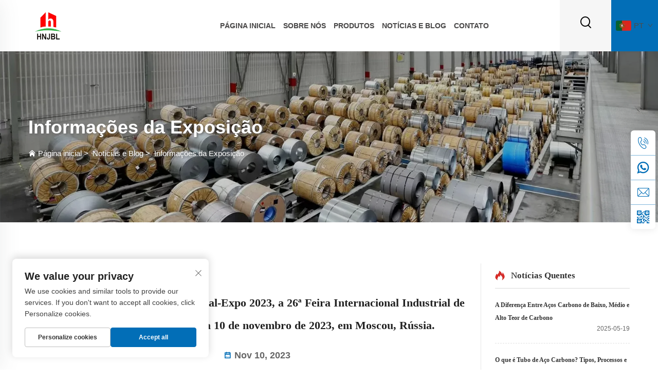

--- FILE ---
content_type: text/html; charset=utf-8
request_url: https://www.steelgroups.com/pt/the-successful-participation-in-metal-expo-2023-the-26th-international-industrial-exhibition-for-metallurgy-which-took-place-from-november-7-to-10-2023-in-moscow-russia
body_size: 12345
content:
<!DOCTYPE html>
<html lang="pt">

  <head>
<meta http-equiv="Content-Type" content="text/html;charset=UTF-8">
    <meta content="text/html; charset=utf-8" http-equiv="Content-Type">
    <meta name="viewport" content="width=device-width, initial-scale=1.0, maximum-scale=5.0, user-scalable=yes">
    <meta http-equiv="X-UA-Compatible" content="IE=edge,chrome=1">
    <title>Informação da Feira</title>
    <meta name="keywords" content="Aço inoxidável, chapa de aço resistente ao desgaste, perfis de aço, aço revestido">
    <meta name="description" content="Moscou, Rússia – 10 de novembro de 2023 – Henan Jinbailai Industrial Co., Ltd., uma empresa líder em comércio e exportação de aço com sede em Henan, China, tem o prazer de anunciar sua participação bem-sucedida na Metal-Expo 2023, a 26ª Feira Internacional da Indústria para Metalurgia, que ocorreu de 7 a 10 de novembro de 2023, em Moscou, Rússia.">
    <link rel="shortcut icon" href="https://shopcdnpro.grainajz.com/1010/upload/logo/a512d2650c550.ico">
<!-- google analysis -->


<link rel="stylesheet" type="text/css" href="https://shopcdnpro.grainajz.com/tpl-common/common/css/bootstrap.min.css">
<link rel="stylesheet" type="text/css" href="https://shopcdnpro.grainajz.com/tpl-common/common/css/iconfont.css">
<link rel="stylesheet" type="text/css" href="https://shopcdnpro.grainajz.com/tpl-common/common/css/animate.css">
<style>
  /*********** reset start **************/
  body {
    color: var(--text-color, #666);
    font-size: 16px;
    line-height: 1.4;
    font-weight: 400;
    text-align: left;
    background: #ffffff;
    font-family: var(--font-family);
    -webkit-font-smoothing: antialiased;
    -moz-font-smoothing: antialiased;
    overflow-x: hidden;
  }

  body * {
    margin: 0;
    padding: 0;
    outline: none !important;
    line-height: 1.4;
  }

  button, input, textarea {
    border: none;
  }

  /*********** 标题 start **************/
  h1, .h1 {
    font-size: 36px;
    font-weight: 700;
    color: var(--title-text-color, #000);
    font-family: var(--title-font-family);
  }
  h2, .h2 {
    font-size: 32px;
    font-weight: 700;
    color: var(--title-text-color, #000);
    font-family: var(--title-font-family);
  }
  h3, .h3 {
    font-size: 24px;
    font-weight: 600;
    color: var(--title-text-color, #000);
    font-family: var(--title-font-family);
  }
  h4, .h4 {
    font-size: 16px;
    font-weight: 400;
    color: var(--text-color, #555);
    font-family: var(--title-font-family);
  }
  h5, .h5 {
    font-size: 14px;
    font-weight: 400;
    color: var(--text-color, #888);
    font-family: var(--title-font-family);
  }

  @media only screen and (max-width: 767px) {
    h1, .h1 {
      font-size: 22px;
    }
    h2, .h2 {
      font-size: 20px;
    }
    h3, .h3 {
      font-size: 18px;
    }
  }
  /*********** 标题 end **************/

  a {
    color: inherit;
    text-decoration: none;
  }

  a:hover {
    text-decoration: none;
    color: var(--color-primary);
  }

  ol,
  ul {
    list-style: none;
  }

  i,
  em {
    font-style: normal;
  }

  .rich-text ol {
    list-style: decimal;
    width: fit-content;
    text-align: left;
    padding-left: 38px;
    margin-top: 10px;
    margin-bottom: 10px;
  }

  .rich-text ul {
    list-style: disc;
    width: fit-content;
    text-align: left;
    padding-left: 38px;
    margin-top: 10px;
    margin-bottom: 10px;
  }

  .rich-text ul li {
    list-style: disc;
  }

  .rich-text em {
    font-style: italic;
  }

  img {
    max-width: 100%;
  }

  .fr,
  .float-right {
    float: right;
  }

  .fl,
  .float-left {
    float: left;
  }

  .uppercase {
    text-transform: uppercase;
  }

  /* RTL布局 */
  html[dir="rtl"] body {
    text-align: right;
  }

  /* 清除浮动 */
  .cl {
    zoom: 1;
  }

  .cl:before,
  .cl:after {
    display: table;
    content: " ";
  }

  .cl:after {
    clear: both;
  }

  /*富文本内置样式*/
  .mce-img-32 {width: 32px;height: auto;} .mce-img-64 {width: 64px;height: auto;} .mce-img-240 {width: 240px;height: auto;} .mce-img-480 {width: 480px;height: auto;} .mce-img-600 {width: 600px;height: auto;} .mce-img-1024 {width: 1024px;height: auto;} .mce-img-2048 {width: 2048px;height: auto;} .mce-img-w-100 {width: 100%;height: auto;}

  :root {

    --color-primary:#026EB7;

    --color-primary-rgb:2, 110, 183;

    --color-second:#568cc2;

    --color-second-rgb:86, 140, 194;

    --bg-color: #F2F2F2;

    --btn-hover: #568cc2;

    --button-radius: px;

    --font-family: ;

    --title-font-family: _Bold;

    --text-color: #4c4b4b;

    --text-color-rgb: 76, 75, 75;

    --title-text-color: #000;

    --title-text-color-rgb: 0, 0, 0;
  }

  @font-face {
    font-family: "";
    font-display: swap;
    src: url('https://shopcdnpro.grainajz.com/tpl-common/common/css/fonts//-Regular.ttf') format('truetype');
  }</style>


<meta name="referrer" content="no-referrer-when-downgrade">

<script>
  window.dataLayer = window.dataLayer || [];
  function gtag() {
    dataLayer.push(arguments);
  }

  // 1. 每个页面先默认 不同意追踪 及 不接受 cookie
  gtag('consent', 'default', {
    analytics_storage: 'denied',
    ad_storage: 'denied',
    ad_user_data: 'denied',
    ad_personalization: 'denied',
    wait_for_update: 500, // wait for an update signal to overwrite, if any. (for waiting CMP)
    region: [
      'AT',
      'BE',
      'BG',
      'CY',
      'CZ',
      'DE',
      'DK',
      'EE',
      'ES',
      'FI',
      'FR',
      'GR',
      'HR',
      'HU',
      'IE',
      'IS',
      'IT',
      'LI',
      'LT',
      'LU',
      'LV',
      'MT',
      'NL',
      'NO',
      'PL',
      'PT',
      'RO',
      'SE',
      'SI',
      'SK',
    ], // apply default to specific regions only
  });

  // 1.a 其它可选的设置
  gtag('set', 'url_passthrough', true); // improve tracking via querystring info when consent is denied
  gtag('set', 'ads_data_redaction', true); // further remove ads click info when ad_storage is denied
</script>

<script>
  // 2. 根据用户之前是否同意的选项 在每个页面自动触发 代码同意追踪 及 cookie
  if (localStorage['gtag.consent.option'] !== undefined) {
    const option = JSON.parse(localStorage['gtag.consent.option']);
    gtag('consent', 'update', option);
  }
</script>

<meta name="google-site-verification" content="v-eKoJD0AoFlyOtw4_18hbKVm8fLJCzAvX4S2_SYCOw">
<meta name="yandex-verification" content="5669cead7eb112a7">
<meta name="msvalidate.01" content="3500D7BFC88FB5A12872E4991310A477">
<meta name="google-site-verification" content="xhDxMqGg3HQ-2W7OvHfsSI55QzmyRCVNOELRTWIBZDU">


<script type="text/javascript" src="https://shopcdnpro.grainajz.com/tpl-common/common/js/jquery.js" defer></script>
<script type="text/javascript" src="https://shopcdnpro.grainajz.com/tpl-common/common/js/popper.min.js" defer></script>
<script type="text/javascript" src="https://shopcdnpro.grainajz.com/tpl-common/common/js/bootstrap.min.js" defer></script>
<script type="text/javascript" src="https://shopcdnpro.grainajz.com/tpl-common/common/js/wow.js" defer></script>
<script type="text/javascript" src="https://shopcdnpro.grainajz.com/tpl-common/common/js/eventTrack.js" defer></script>

  <link rel="alternate" hreflang="x-default" href="https://www.steelgroups.com/the-successful-participation-in-metal-expo-2023-the-26th-international-industrial-exhibition-for-metallurgy-which-took-place-from-november-7-to-10-2023-in-moscow-russia">
<link rel="alternate" hreflang="en" href="https://www.steelgroups.com/the-successful-participation-in-metal-expo-2023-the-26th-international-industrial-exhibition-for-metallurgy-which-took-place-from-november-7-to-10-2023-in-moscow-russia">
<link rel="alternate" hreflang="ar" href="https://www.steelgroups.com/ar/the-successful-participation-in-metal-expo-2023-the-26th-international-industrial-exhibition-for-metallurgy-which-took-place-from-november-7-to-10-2023-in-moscow-russia">
<link rel="alternate" hreflang="bg" href="https://www.steelgroups.com/bg/the-successful-participation-in-metal-expo-2023-the-26th-international-industrial-exhibition-for-metallurgy-which-took-place-from-november-7-to-10-2023-in-moscow-russia">
<link rel="alternate" hreflang="hr" href="https://www.steelgroups.com/hr/the-successful-participation-in-metal-expo-2023-the-26th-international-industrial-exhibition-for-metallurgy-which-took-place-from-november-7-to-10-2023-in-moscow-russia">
<link rel="alternate" hreflang="cs" href="https://www.steelgroups.com/cs/the-successful-participation-in-metal-expo-2023-the-26th-international-industrial-exhibition-for-metallurgy-which-took-place-from-november-7-to-10-2023-in-moscow-russia">
<link rel="alternate" hreflang="da" href="https://www.steelgroups.com/da/the-successful-participation-in-metal-expo-2023-the-26th-international-industrial-exhibition-for-metallurgy-which-took-place-from-november-7-to-10-2023-in-moscow-russia">
<link rel="alternate" hreflang="nl" href="https://www.steelgroups.com/nl/the-successful-participation-in-metal-expo-2023-the-26th-international-industrial-exhibition-for-metallurgy-which-took-place-from-november-7-to-10-2023-in-moscow-russia">
<link rel="alternate" hreflang="fi" href="https://www.steelgroups.com/fi/the-successful-participation-in-metal-expo-2023-the-26th-international-industrial-exhibition-for-metallurgy-which-took-place-from-november-7-to-10-2023-in-moscow-russia">
<link rel="alternate" hreflang="fr" href="https://www.steelgroups.com/fr/the-successful-participation-in-metal-expo-2023-the-26th-international-industrial-exhibition-for-metallurgy-which-took-place-from-november-7-to-10-2023-in-moscow-russia">
<link rel="alternate" hreflang="de" href="https://www.steelgroups.com/de/the-successful-participation-in-metal-expo-2023-the-26th-international-industrial-exhibition-for-metallurgy-which-took-place-from-november-7-to-10-2023-in-moscow-russia">
<link rel="alternate" hreflang="el" href="https://www.steelgroups.com/el/the-successful-participation-in-metal-expo-2023-the-26th-international-industrial-exhibition-for-metallurgy-which-took-place-from-november-7-to-10-2023-in-moscow-russia">
<link rel="alternate" hreflang="hi" href="https://www.steelgroups.com/hi/the-successful-participation-in-metal-expo-2023-the-26th-international-industrial-exhibition-for-metallurgy-which-took-place-from-november-7-to-10-2023-in-moscow-russia">
<link rel="alternate" hreflang="it" href="https://www.steelgroups.com/it/the-successful-participation-in-metal-expo-2023-the-26th-international-industrial-exhibition-for-metallurgy-which-took-place-from-november-7-to-10-2023-in-moscow-russia">
<link rel="alternate" hreflang="ja" href="https://www.steelgroups.com/ja/the-successful-participation-in-metal-expo-2023-the-26th-international-industrial-exhibition-for-metallurgy-which-took-place-from-november-7-to-10-2023-in-moscow-russia">
<link rel="alternate" hreflang="ko" href="https://www.steelgroups.com/ko/the-successful-participation-in-metal-expo-2023-the-26th-international-industrial-exhibition-for-metallurgy-which-took-place-from-november-7-to-10-2023-in-moscow-russia">
<link rel="alternate" hreflang="no" href="https://www.steelgroups.com/no/the-successful-participation-in-metal-expo-2023-the-26th-international-industrial-exhibition-for-metallurgy-which-took-place-from-november-7-to-10-2023-in-moscow-russia">
<link rel="alternate" hreflang="pl" href="https://www.steelgroups.com/pl/the-successful-participation-in-metal-expo-2023-the-26th-international-industrial-exhibition-for-metallurgy-which-took-place-from-november-7-to-10-2023-in-moscow-russia">
<link rel="alternate" hreflang="pt" href="https://www.steelgroups.com/pt/the-successful-participation-in-metal-expo-2023-the-26th-international-industrial-exhibition-for-metallurgy-which-took-place-from-november-7-to-10-2023-in-moscow-russia">
<link rel="alternate" hreflang="ro" href="https://www.steelgroups.com/ro/the-successful-participation-in-metal-expo-2023-the-26th-international-industrial-exhibition-for-metallurgy-which-took-place-from-november-7-to-10-2023-in-moscow-russia">
<link rel="alternate" hreflang="ru" href="https://www.steelgroups.com/ru/the-successful-participation-in-metal-expo-2023-the-26th-international-industrial-exhibition-for-metallurgy-which-took-place-from-november-7-to-10-2023-in-moscow-russia">
<link rel="alternate" hreflang="es" href="https://www.steelgroups.com/es/the-successful-participation-in-metal-expo-2023-the-26th-international-industrial-exhibition-for-metallurgy-which-took-place-from-november-7-to-10-2023-in-moscow-russia">
<link rel="alternate" hreflang="sv" href="https://www.steelgroups.com/sv/the-successful-participation-in-metal-expo-2023-the-26th-international-industrial-exhibition-for-metallurgy-which-took-place-from-november-7-to-10-2023-in-moscow-russia">
<link rel="alternate" hreflang="ca" href="https://www.steelgroups.com/ca/the-successful-participation-in-metal-expo-2023-the-26th-international-industrial-exhibition-for-metallurgy-which-took-place-from-november-7-to-10-2023-in-moscow-russia">
<link rel="alternate" hreflang="tl" href="https://www.steelgroups.com/tl/the-successful-participation-in-metal-expo-2023-the-26th-international-industrial-exhibition-for-metallurgy-which-took-place-from-november-7-to-10-2023-in-moscow-russia">
<link rel="alternate" hreflang="he" href="https://www.steelgroups.com/iw/the-successful-participation-in-metal-expo-2023-the-26th-international-industrial-exhibition-for-metallurgy-which-took-place-from-november-7-to-10-2023-in-moscow-russia">
<link rel="alternate" hreflang="id" href="https://www.steelgroups.com/id/the-successful-participation-in-metal-expo-2023-the-26th-international-industrial-exhibition-for-metallurgy-which-took-place-from-november-7-to-10-2023-in-moscow-russia">
<link rel="alternate" hreflang="lv" href="https://www.steelgroups.com/lv/the-successful-participation-in-metal-expo-2023-the-26th-international-industrial-exhibition-for-metallurgy-which-took-place-from-november-7-to-10-2023-in-moscow-russia">
<link rel="alternate" hreflang="lt" href="https://www.steelgroups.com/lt/the-successful-participation-in-metal-expo-2023-the-26th-international-industrial-exhibition-for-metallurgy-which-took-place-from-november-7-to-10-2023-in-moscow-russia">
<link rel="alternate" hreflang="sr" href="https://www.steelgroups.com/sr/the-successful-participation-in-metal-expo-2023-the-26th-international-industrial-exhibition-for-metallurgy-which-took-place-from-november-7-to-10-2023-in-moscow-russia">
<link rel="alternate" hreflang="sk" href="https://www.steelgroups.com/sk/the-successful-participation-in-metal-expo-2023-the-26th-international-industrial-exhibition-for-metallurgy-which-took-place-from-november-7-to-10-2023-in-moscow-russia">
<link rel="alternate" hreflang="sl" href="https://www.steelgroups.com/sl/the-successful-participation-in-metal-expo-2023-the-26th-international-industrial-exhibition-for-metallurgy-which-took-place-from-november-7-to-10-2023-in-moscow-russia">
<link rel="alternate" hreflang="vi" href="https://www.steelgroups.com/vi/the-successful-participation-in-metal-expo-2023-the-26th-international-industrial-exhibition-for-metallurgy-which-took-place-from-november-7-to-10-2023-in-moscow-russia">
<link rel="alternate" hreflang="sq" href="https://www.steelgroups.com/sq/the-successful-participation-in-metal-expo-2023-the-26th-international-industrial-exhibition-for-metallurgy-which-took-place-from-november-7-to-10-2023-in-moscow-russia">
<link rel="alternate" hreflang="et" href="https://www.steelgroups.com/et/the-successful-participation-in-metal-expo-2023-the-26th-international-industrial-exhibition-for-metallurgy-which-took-place-from-november-7-to-10-2023-in-moscow-russia">
<link rel="alternate" hreflang="gl" href="https://www.steelgroups.com/gl/the-successful-participation-in-metal-expo-2023-the-26th-international-industrial-exhibition-for-metallurgy-which-took-place-from-november-7-to-10-2023-in-moscow-russia">
<link rel="alternate" hreflang="hu" href="https://www.steelgroups.com/hu/the-successful-participation-in-metal-expo-2023-the-26th-international-industrial-exhibition-for-metallurgy-which-took-place-from-november-7-to-10-2023-in-moscow-russia">
<link rel="alternate" hreflang="mt" href="https://www.steelgroups.com/mt/the-successful-participation-in-metal-expo-2023-the-26th-international-industrial-exhibition-for-metallurgy-which-took-place-from-november-7-to-10-2023-in-moscow-russia">
<link rel="alternate" hreflang="th" href="https://www.steelgroups.com/th/the-successful-participation-in-metal-expo-2023-the-26th-international-industrial-exhibition-for-metallurgy-which-took-place-from-november-7-to-10-2023-in-moscow-russia">
<link rel="alternate" hreflang="tr" href="https://www.steelgroups.com/tr/the-successful-participation-in-metal-expo-2023-the-26th-international-industrial-exhibition-for-metallurgy-which-took-place-from-november-7-to-10-2023-in-moscow-russia">
<link rel="alternate" hreflang="fa" href="https://www.steelgroups.com/fa/the-successful-participation-in-metal-expo-2023-the-26th-international-industrial-exhibition-for-metallurgy-which-took-place-from-november-7-to-10-2023-in-moscow-russia">
    
    
    
      <!-- Google Tag Manager -->
      <script>(function(w,d,s,l,i){w[l]=w[l]||[];w[l].push({'gtm.start':
      new Date().getTime(),event:'gtm.js'});var f=d.getElementsByTagName(s)[0],
      j=d.createElement(s),dl=l!='dataLayer'?'&l='+l:'';j.async=true;j.src=
      'https://www.googletagmanager.com/gtm.js?id='+i+dl;f.parentNode.insertBefore(j,f);
      })(window,document,'script','dataLayer','GTM-M6S5JWJ7');</script>
      <!-- End Google Tag Manager -->
    
    
    <script>
      // 存储数据到 localStorage，并设置有效期
      function setLocalStorageWithExpiry(key, value, ttlDays = 7) {
        const expiryDate = new Date().getTime() + ttlDays * 24 * 60 * 60 * 1000; // ttlDays 转为毫秒
        const data = {
          value: value,
          expiry: expiryDate,
        };
        localStorage.setItem(key, JSON.stringify(data));
      }
      // 从 localStorage 获取数据，如果已过期则删除该项
      function getLocalStorageWithExpiry(key) {
        try {
          const item = localStorage.getItem(key);
          if (!item) return null; // 如果没有数据，返回 null
          const parsedItem = JSON.parse(item);
          const currentTime = new Date().getTime();
          // 如果缓存数据过期，则删除并返回 null
          if (currentTime > parsedItem.expiry) {
            localStorage.removeItem(key);
            return null;
          }
          return parsedItem.value;
        } catch (error) {
          console.log(error)
          return null
        }
      }
      var _paq = window._paq = window._paq || [];
      var xm_gclid = window.location.search && new URLSearchParams(window.location.search).get('gclid');
      if (xm_gclid) {
        setLocalStorageWithExpiry('XM_TRACE_AD', xm_gclid)
        var domain = window.location.hostname;
        var searchParams = new URLSearchParams();
        searchParams.set('gclid', xm_gclid);
        searchParams.set('domain', domain);
        var url = "https://cms.xiaoman.cn/shop-api/External/Gclid?" + searchParams.toString();
        fetch(url, {method: 'GET',});
      }
      /* tracker methods like "setCustomDimension" should be called before "trackPageView" */
      var parseCookie = (value) =>
        value
          .split(';')
          .map(v => v.split('='))
          .reduce((acc, v) => {
              acc[decodeURIComponent(v[0].trim())] = decodeURIComponent((v[1]||'').trim());
              return acc;
          }, {});
      var gclid = xm_gclid || parseCookie(document.cookie).gclid || getLocalStorageWithExpiry('XM_TRACE_AD');
      if (gclid) {
        _paq.push(['setCustomDimension', customDimensionId = 4, customDimensionValue = gclid]);
      }
      _paq.push(["setDocumentTitle", document.domain + "/" + document.title]);
      _paq.push(["setCookieDomain", "*.steelgroups.com"]);
      _paq.push(['trackPageView']);
      _paq.push(['enableLinkTracking']);
      (function() {
        var cdnU="https://shopcdnpro.grainajz.com/tpl-common/common/js/";
        var u="https://matomo.datasanalytics.com/";
        _paq.push(['setTrackerUrl', u+'matomo.php']);
        _paq.push(['setSiteId', '707']);
        var d=document, g=d.createElement('script'), s=d.getElementsByTagName('script')[0];
        g.async=true; g.src=cdnU+'matomo.js'; s.parentNode.insertBefore(g,s);
      })();
      
      </script>
    
  </head>

  <body>
      <!-- Google Tag Manager (noscript) -->
      <noscript><iframe src="https://www.googletagmanager.com/ns.html?id=GTM-M6S5JWJ7" height="0" width="0" style="display:none;visibility:hidden"></iframe></noscript>
      <!-- End Google Tag Manager (noscript) -->
    
          <!-- sectionStart: jwell_head -->
          

<link rel="stylesheet" type="text/css" href="https://shopcdnpro.grainajz.com/tpl-common/common/css/form.css">
<link rel="stylesheet" type="text/css" href="https://shopcdnpro.grainajz.com/inst/Jwell/1010/354122/sections/jwell_head/index.css">

<div class="jwell-sitetop">
  <div class="container">
    <span class="fl mo-header-menu">
      <i class="qico qico-caidan"></i>
    </span>
    <span class="mo-header-search">
      <i class="qico qico-search3"></i>
    </span>
  </div>
  <div class="mo-search search-box-only">
    <form role="search" id="searchform" class="cl" method="post" action="javascript:void(0)">
      <input type="hidden" name="type" value="product">
      <input type="text" class="form-control" name="keys" placeholder="">
      <input class="submit_btn" type="submit" value="GO">
    </form>
  </div>
</div>

<div class="jwell-mo-leftmenu visible-xs-block">
  <div class="tit cl">
    <h6>Todas as Categorias</h6>
    <span>
      <i class="qico qico-guanbi"></i>
    </span>
  </div>
  <ul>
    <li>
      <a aria-label="Home" href="/pt/">Página inicial</a>
    </li>
      <li>
        <a aria-label="Sobre Nós" href="/pt/About-us">Sobre Nós</a>
      </li>
      <li>
        <a aria-label="Produtos" href="/pt/Products">Produtos</a>
          <i class="qico qico-down jwell-down-btn"></i>
          <ul>
              <li>
                <a aria-label="Aço inoxidável" href="/pt/Stainless-steel">Aço inoxidável</a>
              </li>
              <li>
                <a aria-label="Aço Carbono" href="/pt/carbon-steel509">Aço Carbono</a>
              </li>
              <li>
                <a aria-label="Placa de aço resistente ao desgaste" href="/pt/wear-resistant-steel-plate366">Placa de aço resistente ao desgaste</a>
              </li>
              <li>
                <a aria-label="Perfis de Aço" href="/pt/steel-profiles">Perfis de Aço</a>
              </li>
              <li>
                <a aria-label="Folha de aço" href="/pt/Coated-steel">Folha de aço</a>
              </li>
          </ul>
      </li>
      <li>
        <a aria-label="Notícias e Blog" href="/pt/News--blog">Notícias e Blog</a>
          <i class="qico qico-down jwell-down-btn"></i>
          <ul>
              <li>
                <a aria-label="Dinâmica da Empresa" href="/pt/Company-dynamics">Dinâmica da Empresa</a>
              </li>
              <li>
                <a aria-label="Informações da Exposição" href="/pt/Exhibition-informatio">Informações da Exposição</a>
              </li>
          </ul>
      </li>
      <li>
        <a aria-label="Contato" href="/pt/Contact">Contato</a>
      </li>
  </ul>
</div>

<div class="jwell-search-box search-box-only">
  <div class="box">
    <form class="serchbox cl" name="search" method="post" action="javascript:void(0)">
      <input type="hidden" name="type" value="product">
      <input class="submit_text" type="text" name="keys" placeholder="Pesquisa">
      <button type="submit" class="submit_btn">
        <i class="qico qico-search"></i>
      </button>
    </form>
    <a aria-label="close" class="close" href="javascript:void(0)">
      <i class="qico qico-guanbi"></i>
    </a>
  </div>
</div>

<header class="jwell-header"><meta http-equiv="Content-Type" content="text/html;charset=UTF-8">
  <div class="logo">
    <a aria-label="logo" href="/pt/"><img src="https://shopcdnpro.grainajz.com/copiedimages/43123d5c-3e30-4736-9adf-9b673db44b0d.png" alt="logo"></a>
  </div>
  <div class="nav">
    <ul class="cl">
      <li>
        <a aria-label="Home" href="/pt/">Página inicial</a>
      </li>
        <li>
          <a aria-label="Sobre Nós" href="/pt/About-us">Sobre Nós</a>
        </li>
        <li>
          <a aria-label="Produtos" href="/pt/Products">Produtos</a>
            <ul>
                <li>
                  <a aria-label="Aço inoxidável" href="/pt/Stainless-steel">
                    Aço inoxidável
                      <i class="qico qico-right"></i>
                  </a>
                    <ul>
                        <li>
                          <a aria-label="Placa de aço inoxidável" href="/pt/Stainless-steel-plate">Placa de aço inoxidável</a>
                        </li>
                        <li>
                          <a aria-label="Tubo de aço inoxidável" href="/pt/Stainless-steel-pipe">Tubo de aço inoxidável</a>
                        </li>
                        <li>
                          <a aria-label="Bobina de aço inoxidável" href="/pt/Stainless-steel-coil">Bobina de aço inoxidável</a>
                        </li>
                    </ul>
                </li>
                <li>
                  <a aria-label="Aço Carbono" href="/pt/carbon-steel509">
                    Aço Carbono
                      <i class="qico qico-right"></i>
                  </a>
                    <ul>
                        <li>
                          <a aria-label="Placa de aço corten" href="/pt/Corten-steel-plate">Placa de aço corten</a>
                        </li>
                        <li>
                          <a aria-label="Placa para Vaso de Pressão" href="/pt/Pressure-vessel-plate">Placa para Vaso de Pressão</a>
                        </li>
                        <li>
                          <a aria-label="Placa do navio" href="/pt/Ship-plate">Placa do navio</a>
                        </li>
                        <li>
                          <a aria-label="Bobina de Aço Carbono" href="/pt/Carbon-steel-coil">Bobina de Aço Carbono</a>
                        </li>
                        <li>
                          <a aria-label="Tubo de Aço Carbono" href="/pt/Carbon-steel-pipe">Tubo de Aço Carbono</a>
                        </li>
                    </ul>
                </li>
                <li>
                  <a aria-label="Placa de aço resistente ao desgaste" href="/pt/wear-resistant-steel-plate366">
                    Placa de aço resistente ao desgaste
                      <i class="qico qico-right"></i>
                  </a>
                    <ul>
                        <li>
                          <a aria-label="Aço Resistente ao Desgaste com Alta Ductilidade e Arrestação de Trinca Frágil" href="/pt/High-ductility-brittle-crack-arrest-wear-resistant-steel">Aço Resistente ao Desgaste com Alta Ductilidade e Arrestação de Trinca Frágil</a>
                        </li>
                        <li>
                          <a aria-label="Aço resistente ao desgaste de Alto Mn" href="/pt/High-mn-wear-resistant-steel">Aço resistente ao desgaste de Alto Mn</a>
                        </li>
                        <li>
                          <a aria-label="Aço Resistente ao Desgaste e Corrosão" href="/pt/Wear-corrosion-resistant-steel">Aço Resistente ao Desgaste e Corrosão</a>
                        </li>
                        <li>
                          <a aria-label="Aço de alta qualidade endurecido e temperado resistente ao desgaste" href="/pt/High-class-hardened-and-tempered-wear-resistant-steel">Aço de alta qualidade endurecido e temperado resistente ao desgaste</a>
                        </li>
                    </ul>
                </li>
                <li>
                  <a aria-label="Perfis de Aço" href="/pt/steel-profiles">
                    Perfis de Aço
                      <i class="qico qico-right"></i>
                  </a>
                    <ul>
                        <li>
                          <a aria-label="Estrutura de aço personalizada" href="/pt/Customized-steel-structure">Estrutura de aço personalizada</a>
                        </li>
                        <li>
                          <a aria-label="Estacas de Aço em Folha" href="/pt/Steel-sheet-piles">Estacas de Aço em Folha</a>
                        </li>
                        <li>
                          <a aria-label="Canais de Aço" href="/pt/Steel-channels">Canais de Aço</a>
                        </li>
                        <li>
                          <a aria-label="Ângulos de Aço" href="/pt/Steel-angles">Ângulos de Aço</a>
                        </li>
                        <li>
                          <a aria-label="Barras de Aço Planas" href="/pt/Steel-flat-bars">Barras de Aço Planas</a>
                        </li>
                        <li>
                          <a aria-label="Vigas de Aço em H" href="/pt/Steel-h-beams">Vigas de Aço em H</a>
                        </li>
                        <li>
                          <a aria-label="Vigas de Aço em I" href="/pt/Steel-i-beams">Vigas de Aço em I</a>
                        </li>
                        <li>
                          <a aria-label="Barras Quadradas de Aço" href="/pt/Steel-square-bars">Barras Quadradas de Aço</a>
                        </li>
                        <li>
                          <a aria-label="Barras Redondas de Aço" href="/pt/Steel-round-bars">Barras Redondas de Aço</a>
                        </li>
                        <li>
                          <a aria-label="Barras Hexagonais de Aço" href="/pt/Steel-hexagon-bars">Barras Hexagonais de Aço</a>
                        </li>
                        <li>
                          <a aria-label="Trilhos de Aço" href="/pt/Steel-rails">Trilhos de Aço</a>
                        </li>
                    </ul>
                </li>
                <li>
                  <a aria-label="Folha de aço" href="/pt/Coated-steel">
                    Folha de aço
                      <i class="qico qico-right"></i>
                  </a>
                    <ul>
                        <li>
                          <a aria-label="Cobre revestido de cor" href="/pt/Color-coated-coil">Cobre revestido de cor</a>
                        </li>
                        <li>
                          <a aria-label="Bobina de aço galvanizado" href="/pt/Galvanized-steel-coil">Bobina de aço galvanizado</a>
                        </li>
                        <li>
                          <a aria-label="Placas de aço galvanizadas" href="/pt/Galvanized-steel-plate">Placas de aço galvanizadas</a>
                        </li>
                        <li>
                          <a aria-label="Tubo de aço galvanizado  " href="/pt/Galvanized-steel-pipe">Tubo de aço galvanizado  </a>
                        </li>
                        <li>
                          <a aria-label="Placa com Revestimento Colorido" href="/pt/Color-coated-plate">Placa com Revestimento Colorido</a>
                        </li>
                    </ul>
                </li>
            </ul>
        </li>
        <li>
          <a aria-label="Notícias e Blog" href="/pt/News--blog">Notícias e Blog</a>
            <ul>
                <li>
                  <a aria-label="Dinâmica da Empresa" href="/pt/Company-dynamics">
                    Dinâmica da Empresa
                  </a>
                </li>
                <li>
                  <a aria-label="Informações da Exposição" href="/pt/Exhibition-informatio">
                    Informações da Exposição
                  </a>
                </li>
            </ul>
        </li>
        <li>
          <a aria-label="Contato" href="/pt/Contact">Contato</a>
        </li>
    </ul>
  </div>

  <div class="jwell-header-right">
    <div class="search">
      <span>
        <i class="qico qico-search3"></i>
      </span>
    </div>
    <div class="header-lang-box">

<link rel="stylesheet" type="text/css" href="https://shopcdnpro.grainajz.com/inst/Jwell/1010/354122/sections/lang_selector_1728357883246855/index.css">

<div class="lang-selector header-lang">
  <div class="current-lang">
    <img src="https://shopcdnpro.grainajz.com/tpl-common/common/images/flags.png" width="30" height="20" alt="EN" style="object-position: -384px -38px">
    <em>EN</em>
    <i class="qico qico-down4"></i>
  </div>
  <div class="lang-box">
    <ul class="lang-list">
          <li>
            <a href="https://www.steelgroups.com/Exhibition-informatio" data-lang="en" aria-label="en" rel="nofollow">
              <img src="https://shopcdnpro.grainajz.com/tpl-common/common/images/flags.png" alt="en" width="30" height="20" style="object-position: -384px -38px">
              EN
            </a>
          </li>
          <li>
            <a href="https://www.steelgroups.com/ar/Exhibition-informatio" data-lang="ar" aria-label="ar" rel="nofollow">
              <img src="https://shopcdnpro.grainajz.com/tpl-common/common/images/flags.png" alt="ar" width="30" height="20" style="object-position: -90px -6px">
              AR
            </a>
          </li>
          <li>
            <a href="https://www.steelgroups.com/bg/Exhibition-informatio" data-lang="bg" aria-label="bg" rel="nofollow">
              <img src="https://shopcdnpro.grainajz.com/tpl-common/common/images/flags.png" alt="bg" width="30" height="20" style="object-position: -216px -6px">
              BG
            </a>
          </li>
          <li>
            <a href="https://www.steelgroups.com/hr/Exhibition-informatio" data-lang="hr" aria-label="hr" rel="nofollow">
              <img src="https://shopcdnpro.grainajz.com/tpl-common/common/images/flags.png" alt="hr" width="30" height="20" style="object-position: -300px -102px">
              HR
            </a>
          </li>
          <li>
            <a href="https://www.steelgroups.com/cs/Exhibition-informatio" data-lang="cs" aria-label="cs" rel="nofollow">
              <img src="https://shopcdnpro.grainajz.com/tpl-common/common/images/flags.png" alt="cs" width="30" height="20" style="object-position: -90px -38px">
              CS
            </a>
          </li>
          <li>
            <a href="https://www.steelgroups.com/da/Exhibition-informatio" data-lang="da" aria-label="da" rel="nofollow">
              <img src="https://shopcdnpro.grainajz.com/tpl-common/common/images/flags.png" alt="da" width="30" height="20" style="object-position: -174px -38px">
              DA
            </a>
          </li>
          <li>
            <a href="https://www.steelgroups.com/nl/Exhibition-informatio" data-lang="nl" aria-label="nl" rel="nofollow">
              <img src="https://shopcdnpro.grainajz.com/tpl-common/common/images/flags.png" alt="nl" width="30" height="20" style="object-position: -342px -198px">
              NL
            </a>
          </li>
          <li>
            <a href="https://www.steelgroups.com/fi/Exhibition-informatio" data-lang="fi" aria-label="fi" rel="nofollow">
              <img src="https://shopcdnpro.grainajz.com/tpl-common/common/images/flags.png" alt="fi" width="30" height="20" style="object-position: -258px -70px">
              FI
            </a>
          </li>
          <li>
            <a href="https://www.steelgroups.com/fr/Exhibition-informatio" data-lang="fr" aria-label="fr" rel="nofollow">
              <img src="https://shopcdnpro.grainajz.com/tpl-common/common/images/flags.png" alt="fr" width="30" height="20" style="object-position: -300px -70px">
              FR
            </a>
          </li>
          <li>
            <a href="https://www.steelgroups.com/de/Exhibition-informatio" data-lang="de" aria-label="de" rel="nofollow">
              <img src="https://shopcdnpro.grainajz.com/tpl-common/common/images/flags.png" alt="de" width="30" height="20" style="object-position: -216px -38px">
              DE
            </a>
          </li>
          <li>
            <a href="https://www.steelgroups.com/el/Exhibition-informatio" data-lang="el" aria-label="el" rel="nofollow">
              <img src="https://shopcdnpro.grainajz.com/tpl-common/common/images/flags.png" alt="el" width="30" height="20" style="object-position: -300px -38px">
              EL
            </a>
          </li>
          <li>
            <a href="https://www.steelgroups.com/hi/Exhibition-informatio" data-lang="hi" aria-label="hi" rel="nofollow">
              <img src="https://shopcdnpro.grainajz.com/tpl-common/common/images/flags.png" alt="hi" width="30" height="20" style="object-position: -216px -102px">
              HI
            </a>
          </li>
          <li>
            <a href="https://www.steelgroups.com/it/Exhibition-informatio" data-lang="it" aria-label="it" rel="nofollow">
              <img src="https://shopcdnpro.grainajz.com/tpl-common/common/images/flags.png" alt="it" width="30" height="20" style="object-position: -132px -134px">
              IT
            </a>
          </li>
          <li>
            <a href="https://www.steelgroups.com/ja/Exhibition-informatio" data-lang="ja" aria-label="ja" rel="nofollow">
              <img src="https://shopcdnpro.grainajz.com/tpl-common/common/images/flags.png" alt="ja" width="30" height="20" style="object-position: -216px -134px">
              JA
            </a>
          </li>
          <li>
            <a href="https://www.steelgroups.com/ko/Exhibition-informatio" data-lang="ko" aria-label="ko" rel="nofollow">
              <img src="https://shopcdnpro.grainajz.com/tpl-common/common/images/flags.png" alt="ko" width="30" height="20" style="object-position: -6px -166px">
              KO
            </a>
          </li>
          <li>
            <a href="https://www.steelgroups.com/no/Exhibition-informatio" data-lang="no" aria-label="no" rel="nofollow">
              <img src="https://shopcdnpro.grainajz.com/tpl-common/common/images/flags.png" alt="no" width="30" height="20" style="object-position: -384px -198px">
              NO
            </a>
          </li>
          <li>
            <a href="https://www.steelgroups.com/pl/Exhibition-informatio" data-lang="pl" aria-label="pl" rel="nofollow">
              <img src="https://shopcdnpro.grainajz.com/tpl-common/common/images/flags.png" alt="pl" width="30" height="20" style="object-position: -48px -230px">
              PL
            </a>
          </li>
          <li>
            <a href="https://www.steelgroups.com/pt/Exhibition-informatio" data-lang="pt" aria-label="pt" rel="nofollow">
              <img src="https://shopcdnpro.grainajz.com/tpl-common/common/images/flags.png" alt="pt" width="30" height="20" style="object-position: -132px -230px">
              PT
            </a>
          </li>
          <li>
            <a href="https://www.steelgroups.com/ro/Exhibition-informatio" data-lang="ro" aria-label="ro" rel="nofollow">
              <img src="https://shopcdnpro.grainajz.com/tpl-common/common/images/flags.png" alt="ro" width="30" height="20" style="object-position: -216px -230px">
              RO
            </a>
          </li>
          <li>
            <a href="https://www.steelgroups.com/ru/Exhibition-informatio" data-lang="ru" aria-label="ru" rel="nofollow">
              <img src="https://shopcdnpro.grainajz.com/tpl-common/common/images/flags.png" alt="ru" width="30" height="20" style="object-position: -258px -230px">
              RU
            </a>
          </li>
          <li>
            <a href="https://www.steelgroups.com/es/Exhibition-informatio" data-lang="es" aria-label="es" rel="nofollow">
              <img src="https://shopcdnpro.grainajz.com/tpl-common/common/images/flags.png" alt="es" width="30" height="20" style="object-position: -6px -70px">
              ES
            </a>
          </li>
          <li>
            <a href="https://www.steelgroups.com/sv/Exhibition-informatio" data-lang="sv" aria-label="sv" rel="nofollow">
              <img src="https://shopcdnpro.grainajz.com/tpl-common/common/images/flags.png" alt="sv" width="30" height="20" style="object-position: -342px -262px">
              SV
            </a>
          </li>
          <li>
            <a href="https://www.steelgroups.com/ca/Exhibition-informatio" data-lang="ca" aria-label="ca" rel="nofollow">
              <img src="https://shopcdnpro.grainajz.com/tpl-common/common/images/flags.png" alt="ca" width="30" height="20" style="object-position: -342px -6px">
              CA
            </a>
          </li>
          <li>
            <a href="https://www.steelgroups.com/tl/Exhibition-informatio" data-lang="tl" aria-label="tl" rel="nofollow">
              <img src="https://shopcdnpro.grainajz.com/tpl-common/common/images/flags.png" alt="tl" width="30" height="20" style="object-position: -132px -294px">
              TL
            </a>
          </li>
          <li>
            <a href="https://www.steelgroups.com/iw/Exhibition-informatio" data-lang="iw" aria-label="iw" rel="nofollow">
              <img src="https://shopcdnpro.grainajz.com/tpl-common/common/images/flags.png" alt="iw" width="30" height="20" style="object-position: -174px -134px">
              IW
            </a>
          </li>
          <li>
            <a href="https://www.steelgroups.com/id/Exhibition-informatio" data-lang="id" aria-label="id" rel="nofollow">
              <img src="https://shopcdnpro.grainajz.com/tpl-common/common/images/flags.png" alt="id" width="30" height="20" style="object-position: -6px -134px">
              ID
            </a>
          </li>
          <li>
            <a href="https://www.steelgroups.com/lv/Exhibition-informatio" data-lang="lv" aria-label="lv" rel="nofollow">
              <img src="https://shopcdnpro.grainajz.com/tpl-common/common/images/flags.png" alt="lv" width="30" height="20" style="object-position: -300px -166px">
              LV
            </a>
          </li>
          <li>
            <a href="https://www.steelgroups.com/lt/Exhibition-informatio" data-lang="lt" aria-label="lt" rel="nofollow">
              <img src="https://shopcdnpro.grainajz.com/tpl-common/common/images/flags.png" alt="lt" width="30" height="20" style="object-position: -258px -166px">
              LT
            </a>
          </li>
          <li>
            <a href="https://www.steelgroups.com/sr/Exhibition-informatio" data-lang="sr" aria-label="sr" rel="nofollow">
              <img src="https://shopcdnpro.grainajz.com/tpl-common/common/images/flags.png" alt="sr" width="30" height="20" style="object-position: -216px -262px">
              SR
            </a>
          </li>
          <li>
            <a href="https://www.steelgroups.com/sk/Exhibition-informatio" data-lang="sk" aria-label="sk" rel="nofollow">
              <img src="https://shopcdnpro.grainajz.com/tpl-common/common/images/flags.png" alt="sk" width="30" height="20" style="object-position: -426px -230px">
              SK
            </a>
          </li>
          <li>
            <a href="https://www.steelgroups.com/sl/Exhibition-informatio" data-lang="sl" aria-label="sl" rel="nofollow">
              <img src="https://shopcdnpro.grainajz.com/tpl-common/common/images/flags.png" alt="sl" width="30" height="20" style="object-position: -6px -262px">
              SL
            </a>
          </li>
          <li>
            <a href="https://www.steelgroups.com/vi/Exhibition-informatio" data-lang="vi" aria-label="vi" rel="nofollow">
              <img src="https://shopcdnpro.grainajz.com/tpl-common/common/images/flags.png" alt="vi" width="30" height="20" style="object-position: -216px -294px">
              VI
            </a>
          </li>
          <li>
            <a href="https://www.steelgroups.com/sq/Exhibition-informatio" data-lang="sq" aria-label="sq" rel="nofollow">
              <img src="https://shopcdnpro.grainajz.com/tpl-common/common/images/flags.png" alt="sq" width="30" height="20" style="object-position: -174px -262px">
              SQ
            </a>
          </li>
          <li>
            <a href="https://www.steelgroups.com/et/Exhibition-informatio" data-lang="et" aria-label="et" rel="nofollow">
              <img src="https://shopcdnpro.grainajz.com/tpl-common/common/images/flags.png" alt="et" width="30" height="20" style="object-position: -90px -70px">
              ET
            </a>
          </li>
          <li>
            <a href="https://www.steelgroups.com/gl/Exhibition-informatio" data-lang="gl" aria-label="gl" rel="nofollow">
              <img src="https://shopcdnpro.grainajz.com/tpl-common/common/images/flags.png" alt="gl" width="30" height="20" style="object-position: -48px -102px">
              GL
            </a>
          </li>
          <li>
            <a href="https://www.steelgroups.com/hu/Exhibition-informatio" data-lang="hu" aria-label="hu" rel="nofollow">
              <img src="https://shopcdnpro.grainajz.com/tpl-common/common/images/flags.png" alt="hu" width="30" height="20" style="object-position: -384px -102px">
              HU
            </a>
          </li>
          <li>
            <a href="https://www.steelgroups.com/mt/Exhibition-informatio" data-lang="mt" aria-label="mt" rel="nofollow">
              <img src="https://shopcdnpro.grainajz.com/tpl-common/common/images/flags.png" alt="mt" width="30" height="20" style="object-position: -174px -198px">
              MT
            </a>
          </li>
          <li>
            <a href="https://www.steelgroups.com/th/Exhibition-informatio" data-lang="th" aria-label="th" rel="nofollow">
              <img src="https://shopcdnpro.grainajz.com/tpl-common/common/images/flags.png" alt="th" width="30" height="20" style="object-position: -90px -294px">
              TH
            </a>
          </li>
          <li>
            <a href="https://www.steelgroups.com/tr/Exhibition-informatio" data-lang="tr" aria-label="tr" rel="nofollow">
              <img src="https://shopcdnpro.grainajz.com/tpl-common/common/images/flags.png" alt="tr" width="30" height="20" style="object-position: -174px -294px">
              TR
            </a>
          </li>
          <li>
            <a href="https://www.steelgroups.com/fa/Exhibition-informatio" data-lang="fa" aria-label="fa" rel="nofollow">
              <img src="https://shopcdnpro.grainajz.com/tpl-common/common/images/flags.png" alt="fa" width="30" height="20" style="object-position: -216px -70px">
              FA
            </a>
          </li>
    </ul>
  </div>
</div>

<script type="text/javascript" src="https://shopcdnpro.grainajz.com/inst/Jwell/1010/354122/sections/lang_selector_1728357883246855/index.js" defer></script>

    </div>
  </div>
</header>

<script defer type="text/javascript" src="https://shopcdnpro.grainajz.com/inst/Jwell/1010/354122/sections/jwell_head/index.js"></script>
          <!-- sectionEnd: jwell_head -->
        
          <!-- sectionStart: qili_sidebanner_1735624607628670 -->
          
  <link type="text/css" rel="stylesheet" href="https://shopcdnpro.grainajz.com/inst/Jwell/1010/354122/sections/qili_sidebanner_1735624607628670/index.css">

  <div class="qili-sidebanner">
    <img src="https://shopcdnpro.grainajz.com/1010/upload/sort/7dac919ded122ffe74e8fb3f9b70faff7be347f9cf20cf4bdac176182384f8d9.jpg">
    <div class="txt">
      <div class="wp container">
          <h2>Informações da Exposição</h2>
        <p>
          <i class="qico qico-home"></i>
          <a href="/pt/">Página inicial</a> &gt; 
            <a href="/pt/News--blog">Notícias e Blog</a> &gt; 
          <a href="/pt/Exhibition-informatio">Informações da Exposição</a>
        </p>
      </div>
    </div>
  </div>

          <!-- sectionEnd: qili_sidebanner_1735624607628670 -->
        
          <!-- sectionStart: bobo_news_read -->
          

<link rel="stylesheet" type="text/css" href="https://shopcdnpro.grainajz.com/inst/Jwell/1010/354122/sections/bobo_news_read/index.css">
<link rel="stylesheet" type="text/css" href="https://shopcdnpro.grainajz.com/tpl-common/common/css/swiper7.css">

<div class="bobo-news-read main container">
  <div class="flex-wrap">
    <div class="news-left wow fadeInLeft">
      <div class="news-top">
        <a href="/pt/News--blog"><i class="qico qico-left9"></i>Voltar  </a>
      </div>
      <div class="newsnr">
        <h1>A participação bem-sucedida na Metal-Expo 2023, a 26ª Feira Internacional Industrial de Metalurgia, que ocorreu de 7 a 10 de novembro de 2023, em Moscou, Rússia.</h1>
        <div class="artInfo">
          <span class="time"><i class="qico qico-calendar"></i> Nov 10, 2023</span>
        </div>
        <div class="myart">
          <p>Moscou, Rússia – 10 de novembro de 2023 – Henan Jinbailai Industrial Co., Ltd., uma empresa líder em comércio e exportação de aço com sede em Henan, China, tem o prazer de anunciar sua participação bem-sucedida na Metal-Expo 2023, a 26ª Feira Internacional da Indústria para Metalurgia, que ocorreu de 7 a 10 de novembro de 2023, em Moscou, Rússia. </p>
<p>Como um dos principais players na indústria do aço, a Henan Jinbailai tem sido participante regular na Metal-Expo por muitos anos. Este ano, a empresa apresentou uma ampla gama de seus produtos de aço de alta qualidade, incluindo placas de aço, tubos de aço, barras de aço e bobinas de aço, a uma audiência global de compradores e traders. </p>
<p>O estande da empresa atraiu um grande número de visitantes de todo o mundo, que ficaram impressionados com a alta qualidade dos produtos da Henan Jinbailai e o compromisso da empresa com o atendimento ao cliente. A empresa recebeu inúmeros pedidos e consultas durante a feira e está confiante de que expandirá ainda mais sua participação no mercado global nos próximos anos. </p>
<p>O Sr. Wang, Gerente Geral da Henan Jinbailai, comentou: "Estamos muito satisfeitos com os resultados da nossa participação na Metal-Expo 2023. A feira nos proporcionou uma excelente plataforma para apresentar nossos produtos de aço de alta qualidade a uma audiência global e conectar-nos com clientes potenciais de todo o mundo. Estamos confiantes de que nossa participação na feira nos ajudará a expandir ainda mais nosso negócio global e fortalecer nossa posição como uma empresa líder no comércio e exportação de aço." </p>
<p>Sobre a Henan Jinbailai Industrial Co., Ltd. </p>
<p>A Henan Jinbailai Industrial Co., Ltd. é uma empresa líder no comércio e exportação de aço, com sede em Henan, China. A empresa está no mercado há mais de 20 anos e possui uma forte reputação por fornecer produtos de aço de alta qualidade e um excelente atendimento ao cliente. Os produtos da Henan Jinbailai são exportados para mais de 50 países e regiões em todo o mundo. </p>
<p></p>
          <div class="scroll-pic">
            <div class="swiper">
              <div class="swiper-wrapper">  
              </div>
            </div>
            <div class="swiper-pagination"></div>
          </div>
        </div>
      </div>
      <div class="pro-bar">
        <a href="/pt/henan-jinbailai-shines-at-2022-china-international-stainless-steel-exhibition">
          <span><i class="qico qico-left9"></i>Anterior</span>
          <p>
              Henan Jinbailai Brilha na Feira Internacional de Aço Inoxidável da China 2022
          </p>
        </a>
        <a href="/pt/News--blog">Todos</a>
        <a href="/pt/the-successful-participation-in-the-134rd-canton-fair-which-took-place-from-march-15-to-24-2023">
          <p>
              A participação bem-sucedida na 134ª Feira de Cantão, que ocorreu de 15 a 24 de março de 2023.
          </p>
          <span>Próximo<i class="qico qico-right9"></i></span>
        </a>
      </div>
      <div class="rela-pro">
        <div class="tit">
          <h5>Produtos Recomendados</h5>
          <div class="page">
            <div class="swiper-button-prev button-prev"><i class="qico qico-left3"></i></div>
            <div class="swiper-button-next button-next"><i class="qico qico-right3"></i></div>
          </div>
        </div>
        <div class="list">
          <div class="swiper">
            <div class="swiper-wrapper">
                <div class="swiper-slide">
                  <a class="pic" href="/pt/stainless-steel-round-pipe"> <img src="https://shopcdnpro.grainajz.com/category/354122/1010/111581529d00c7d42fa1ba9d72852da2/88.jpg" alt="Tubo de Aço Inoxidável Redondo">
                    <div class="t">
                      <p>Tubo de Aço Inoxidável Redondo</p>
                    </div>
                  </a>
                </div>
                <div class="swiper-slide">
                  <a class="pic" href="/pt/wear-corrosion-resistant-steel477"> <img src="https://shopcdnpro.grainajz.com/1010/upload/product/b52ebaf89dc169cf66fb049e334b2f31272a777b4630c64117ec77a5ecfb5fcc.jpg" alt="Aço Resistente ao Desgaste e Corrosão">
                    <div class="t">
                      <p>Aço Resistente ao Desgaste e Corrosão</p>
                    </div>
                  </a>
                </div>
                <div class="swiper-slide">
                  <a class="pic" href="/pt/ppgi-roofing-sheet"> <img src="https://shopcdnpro.grainajz.com/category/354122/1010/96b7e95d7a915bdcc2717a074d1cbb44/12%20ft%20galvanized%20steel%20roof%20panel.jpg" alt="Chapa de Telhado PPGI">
                    <div class="t">
                      <p>Chapa de Telhado PPGI</p>
                    </div>
                  </a>
                </div>
                <div class="swiper-slide">
                  <a class="pic" href="/pt/carbon-steel-coil149"> <img src="https://shopcdnpro.grainajz.com/1010/upload/product/5f8d86e35f13962ef8a195a6c027eb1946a73ddec4f74f4f0dcda8561344b4c8.jpg" alt="Bobina de Aço Carbono">
                    <div class="t">
                      <p>Bobina de Aço Carbono</p>
                    </div>
                  </a>
                </div>
                <div class="swiper-slide">
                  <a class="pic" href="/pt/-416-stainless-steel-plate"> <img src="https://shopcdnpro.grainajz.com/category/354122/1010/201c27424a65ea337b33eca329e2b624/50.jpg" alt="placa de aço inoxidável 416">
                    <div class="t">
                      <p>placa de aço inoxidável 416</p>
                    </div>
                  </a>
                </div>
                <div class="swiper-slide">
                  <a class="pic" href="/pt/430-stainless-steel-pipe-"> <img src="https://shopcdnpro.grainajz.com/category/354122/1010/31b01e1f622479f2f3b0db5ec27a2efb/80.jpg" alt="tubo de Aço Inoxidável 430">
                    <div class="t">
                      <p>tubo de Aço Inoxidável 430</p>
                    </div>
                  </a>
                </div>
            </div>
          </div>
          <div class="swiper-pagination"></div>
        </div>
      </div>
    </div>
    <div class="bobo-news-right wow fadeInRight animated" style="visibility: visible; animation-name: fadeInRight;">

      <div class="side-news-list">
        <h4>
<img src="https://shopcdnpro.grainajz.com/tpl-common/common/images/hot.png">Notícias Quentes</h4>
        <ul>
            <li>
              <h5><a href="/pt/the-difference-between-low-medium-and-high-carbon-steels">A Diferença Entre Aços Carbono de Baixo, Médio e Alto Teor de Carbono</a></h5>
              <p>2025-05-19</p>
            </li>
            <li>
              <h5><a href="/pt/what-is-carbon-steel-pipe-types-processes-and-maintenance">O que é Tubo de Aço Carbono? Tipos, Processos e Manutenção</a></h5>
              <p>2025-05-14</p>
            </li>
            <li>
              <h5><a href="/pt/what-is-the-difference-between-420-stainless-steel-and-304-stainless-steel">Qual é a diferença entre o aço inoxidável 420 e o aço inoxidável 304?</a></h5>
              <p>2025-05-06</p>
            </li>
            <li>
              <h5><a href="/pt/why-is-stainless-steel-the-material-of-choice-in-the-food-processing-industry">Por que o aço inoxidável é o material de escolha na indústria de processamento de alimentos?</a></h5>
              <p>2025-04-28</p>
            </li>
            <li>
              <h5><a href="/pt/mirror-plate-brushed-plate-titanium-plate-what-are-the-surface-treatments-for-stainless-steel-plates">Quais são os tratamentos de superfície para placas de aço inoxidável?</a></h5>
              <p>2025-04-22</p>
            </li>
            <li>
              <h5><a href="/pt/4-ideal-materials-for-pressure-vessels">4 Materiais Ideais para Vasos de Pressão</a></h5>
              <p>2025-04-14</p>
            </li>
        </ul>
      </div>
      <div class="side-pro">
        <a href="/pt/Products" class="pic">
          <img src="https://shopcdnpro.grainajz.com/category/354122/1010/36642036f484f79a9ac65d4579059ca5/048d9605-b802-4066-b0fc-f5d7077088e0-2621513.jpg" alt="Ver todos os produtos">
        </a>
        <a class="more" href="/pt/Products">Ver todos os produtos</a>
      </div>
    </div>
  </div>
</div>

<script defer type="text/javascript" src="https://shopcdnpro.grainajz.com/tpl-common/common/js/wow.js"></script>
<script defer type="text/javascript" src="https://shopcdnpro.grainajz.com/tpl-common/common/js/swiper7.js"></script>
<script defer type="text/javascript" src="https://shopcdnpro.grainajz.com/inst/Jwell/1010/354122/sections/bobo_news_read/index.js"></script>
          <!-- sectionEnd: bobo_news_read -->
        
          <!-- sectionStart: deus_side_bar_1714117642837181 -->
          

<link rel="stylesheet" type="text/css" href="https://shopcdnpro.grainajz.com/inst/Jwell/1010/354122/sections/deus_side_bar_1714117642837181/index.css">

<div class="derun-side-bar">
  <a href="tel:8617611015797" target="_blank" aria-label="tel">
    <i class="qico qico-tel"></i>
  </a>
  <a href="https://api.whatsapp.com/send?phone=8617611015797" target="_blank" aria-label="whatsapp">
    <i class="qico qico-whatsapp"></i>
  </a>
  <a href="/cdn-cgi/l/email-protection#fc95929a93bc8f889999909b8e93898c8fd29f9391" target="_blank" aria-label="email">
    <i class="qico qico-email"></i>
  </a>
  <a href="javascript:void(0)" aria-label="weixin">
    <i class="qico qico-erweima"></i>
    <div class="wx-box">
      <div class="box">
        <img src="https://shopcdnpro.grainajz.com/1010/upload/logo/99e013fc4ff70b1eb6b093441272cca53bb6b8cb20b649e16c5379225c2c000d.jpg">
      </div>
      <div class="arrowPanel">
        <div class="arrow01"></div>
        <div class="arrow02"></div>
      </div>
    </div>
  </a>
</div>
          <!-- sectionEnd: deus_side_bar_1714117642837181 -->
        
          <!-- sectionStart: jwell_foot -->
          

<link rel="stylesheet" type="text/css" href="https://shopcdnpro.grainajz.com/tpl-common/common/css/form.css">
<link rel="stylesheet" type="text/css" href="https://shopcdnpro.grainajz.com/inst/Jwell/1010/354122/sections/jwell_foot/index.css">

<div class="jwell-foot-form">
  <div class="container">
    <div class="txt">
      <em>Boletim informativo</em>
      <h5>Por favor, deixe uma mensagem.</h5>
    </div>
    <form name="search" method="post" class="invite-form" action="javascript:void(0)">
      <input class="submit_text" type="text" name="email" placeholder="Seu Email">
      <input class="submit_btn create-form-submit" type="submit" value="SEND">
    </form>
  </div>
</div>

<div id="jwell-footer">
  <div class="container">
    <div class="foot-contact">
      <h5>Entre em Contato</h5>
      <h6>Endereço:</h6>
      <p>
        Kechuang Building,Xian'ge Road,Wenfeng District,Anyang City,Henan Province,China.
      </p>
      <h6>Telefone:</h6>
      <p>
          <a href="tel:8617611015797" rel="nofollow">+86-17611015797</a>
      </p>
      <h6>E-mail:</h6>
      <p>
          <a href="/cdn-cgi/l/email-protection#3d54535b527d4e495858515a4f52484d4e135e5250" rel="nofollow"><span class="__cf_email__" data-cfemail="573e39313817242332323b3025382227247934383a">[email&#160;protected]</span></a>
      </p>
    </div>
    <div class="foot-nav">
      <h5>Sobre Nós</h5>
      <ul class="cl">
          <li>
            <a href="/pt/About-us" rel="nofollow">Perfil da empresa</a>
          </li>
          <li>
            <a href="/pt/About-us" rel="nofollow">Histórico de desenvolvimento</a>
          </li>
        <li>
        <a href="/pt/blog">Blog</a>
        </li>
      </ul>
    </div>
    <div class="foot-nav">
      <h5>Produtos</h5>
      <ul class="cl">
          <li>
            <a href="/pt/Stainless-steel">Aço inoxidável</a>
          </li>
          <li>
            <a href="/pt/carbon-steel509">Aço Carbono</a>
          </li>
          <li>
            <a href="/pt/wear-resistant-steel-plate366">Placa de aço resistente ao desgaste</a>
          </li>
          <li>
            <a href="/pt/steel-profiles">Perfis de Aço</a>
          </li>
          <li>
            <a href="/pt/Coated-steel">Folha de aço</a>
          </li>
      </ul>
    </div>
  </div>
</div>

<div class="jwell-copyright">
  <div class="container">
    <img src="https://shopcdnpro.grainajz.com/copiedimages/43123d5c-3e30-4736-9adf-9b673db44b0d.png">
    <p>
      Copyright © Henan Jinbailai Industrial Co.,Ltd. All Rights Reserved -
      <a href="/pt/privacy" target="_blank" rel="nofollow">Política de Privacidade</a>
    </p>
    <div class="share">
        <a href="https://www.linkedin.com/company/hnjbl/mycompany/?viewAsMember=true" rel="nofollow" target="_blank">
          <i class="qico qico-linkedin"></i>
        </a>
        <a href="https://www.facebook.com/hnjbl/" rel="nofollow" target="_blank">
          <i class="qico qico-facebook"></i>
        </a>
        <a href="https://www.youtube.com/channel/UCAs4NlBGldCCYLmICIxbOfA" rel="nofollow" target="_blank">
          <i class="qico qico-youtube1"></i>
        </a>
    </div>
  </div>
</div>

<div id="jwell-footBar">
  <ul class="cl">
    <li>
      <a href="/pt/" rel="nofollow">
        <i class="qico qico-home"></i>
        <span>Página inicial</span>
      </a>
    </li>
    <li>
      <a href="/pt/Products" rel="nofollow">
        <i class="qico qico-sort"></i>
        <span>Produtos</span>
      </a>
    </li>
    <li>
      <a href="/cdn-cgi/l/email-protection#2f464149406f5c5b4a4a43485d405a5f5c014c4042" rel="nofollow">
        <i class="qico qico-youxiang"></i>
        <span>E-mail</span>
      </a>
    </li>
    <li>
      <a href="tel:868617611015797" rel="nofollow">
        <i class="qico qico-tel"></i>
        <span>Telefone</span>
      </a>
    </li>
  </ul>
</div>




<!-- 询盘 -->
<input type="hidden" id="apiPath" value="https://cms.xiaoman.cn">
  <!-- 搜索 -->
<input type="hidden" id="siteId" value="EqvysKBzT1S643oyxZu9zw%3D%3D">
<input type="hidden" id="clientId" value="izW93e6WKb5d84bQdRahXA%3D%3D">


<script data-cfasync="false" src="/cdn-cgi/scripts/5c5dd728/cloudflare-static/email-decode.min.js"></script><script src="https://stayreal.xiaoman.cn/chat/js/main.js?siteid=1010" defer></script>
<!-- Google tag (gtag.js) -->


<!-- Event snippet for 提交潜在客户表单 conversion page
In your html page, add the snippet and call gtag_report_conversion when someone clicks on the chosen link or button. -->


<script defer type="text/javascript" src="https://shopcdnpro.grainajz.com/tpl-common/common/js/form.js"></script>
          <!-- sectionEnd: jwell_foot -->
        

<link rel="stylesheet" type="text/css" href="https://shopcdnpro.grainajz.com/tpl-common/common/css/cookie-policy.css">

<input type="hidden" id="apiPath" value="https://cms.xiaoman.cn">
<input type="hidden" id="siteId" value="EqvysKBzT1S643oyxZu9zw%3D%3D">
<input type="hidden" id="clientId" value="izW93e6WKb5d84bQdRahXA%3D%3D">
<input type="hidden" value="" id="pagetitle" name="pagetitle">

<!-- stayreal -->
<script src="https://stayreal.xiaoman.cn/chat/js/main.js?siteid=1010" defer></script>

  
    
        <script>
          window.addEventListener("load", function () {
            
            
    setTimeout(() => {
      const fragment = document.createDocumentFragment();
      ['https://shopcdnpro.grainajz.com/tpl-common/common/js/cookie-policy.js'].forEach((u) => {
        
        const script = document.createElement('script');
        script.src = u;
        script.defer = true;
        fragment.appendChild(script);
      });

      document.body.appendChild(fragment);
    }, 2000);
  
          });
        </script>
      
    
    <script src="https://shopcdnpro.grainajz.com/tpl-common/common/js/okki.sen.837.js" defer></script>
    <script>
      window.addEventListener("DOMContentLoaded", function () {
        const userAgent = navigator.userAgent.toLowerCase();

        const isMobile = /iphone|ipod|android|ios|ipad|windows phone|mobile/i.test(userAgent);

        const deviceType = isMobile ? 'mobile' : 'pc';
        const host = window.location.host;
        const pathname = window.location.pathname;

        if (window.Sentry) {
          console.log('Sen init success');
          Sentry.init({
            dsn: 'https://ca254c5714ff4a723a1db3821caa9673@sen.xiaoman.cn/44',
            integrations: [Sentry.browserTracingIntegration()],
            environment: 'production',
            sampleRate: 0.1,
            tracesSampleRate: 0.1,
            beforeSendTransaction(event) {
              event.transaction = host;
              return event;
            },
            beforeSend(event) {
              event.transaction = host;
              if (host.includes('okkishop.site') || host === 'cms.xiaoman.cn'){
                return null;
              }
              return event;
            }
          });

          Sentry.setTag('site_id', 1010);
          Sentry.setTag('client_id', 354122);
          Sentry.setTag('device_type', deviceType);
          Sentry.setTag("user_agent", navigator.userAgent);
          Sentry.setTag("host", host);
          Sentry.setTag("pathname", pathname);
        } else {
          console.log('Sen init fail');
        }
      });
    </script>
  
  <script defer src="https://static.cloudflareinsights.com/beacon.min.js/vcd15cbe7772f49c399c6a5babf22c1241717689176015" integrity="sha512-ZpsOmlRQV6y907TI0dKBHq9Md29nnaEIPlkf84rnaERnq6zvWvPUqr2ft8M1aS28oN72PdrCzSjY4U6VaAw1EQ==" data-cf-beacon='{"version":"2024.11.0","token":"460411878a3a4d4ea1411deda444f7d2","server_timing":{"name":{"cfCacheStatus":true,"cfEdge":true,"cfExtPri":true,"cfL4":true,"cfOrigin":true,"cfSpeedBrain":true},"location_startswith":null}}' crossorigin="anonymous"></script>
</body>
</html>


--- FILE ---
content_type: text/css
request_url: https://shopcdnpro.grainajz.com/inst/Jwell/1010/354122/sections/jwell_head/index.css
body_size: 1525
content:
.jwell-sitetop {
  display: none;
  background: #333;
  height: 50px;
}
.jwell-sitetop > .container {
  height: 100%;
  display: -webkit-flex;
  display: flex;
  -webkit-justify-content: space-between;
  justify-content: space-between;
  -webkit-align-items: center;
  align-items: center;
}
.jwell-sitetop span {
  display: block;
  width: 50px;
  height: 50px;
  line-height: 50px;
  text-align: center;
  cursor: pointer;
}
.jwell-sitetop span.mo-header-search {
  margin-right: 95px;
}
.jwell-sitetop span i {
  color: #fff;
  font-size: 24px;
}
.jwell-sitetop .mo-search {
  padding: 10px 15px;
  display: none;
  border-bottom: 1px solid #222;
  position: absolute;
  z-index: 200;
  left: 0;
  top: 51px;
  width: 100%;
  background: #333;
  box-sizing: border-box;
}

.jwell-mo-leftmenu {
  background: #f5f5f5;
  position: fixed;
  top: 0;
  left: 0;
  bottom: 0;
  overflow-x: hidden;
  box-sizing: content-box;
  width: 70%;
  -webkit-overflow-scrolling: touch;
  z-index: 105 !important;
  -webkit-transition: all 0.4s cubic-bezier(0.7, 0, 0.2, 1);
  -ms-transition: all 0.4s cubic-bezier(0.7, 0, 0.2, 1);
  transition: all 0.4s cubic-bezier(0.7, 0, 0.2, 1);
  -webkit-box-shadow: 0 0 40px rgba(82, 85, 90, 0.1);
  box-shadow: 0 0 40px rgba(82, 85, 90, 0.1);
  -webkit-transform: translateX(-100%);
  -ms-transform: translateX(-100%);
  transform: translateX(-100%);
}
.jwell-mo-leftmenu .tit {
  height: 50px;
  line-height: 50px;
  background: #353535;
}
.jwell-mo-leftmenu .cl h6 {
  line-height: 50px;
}
.jwell-mo-leftmenu .tit h6 {
  float: left;
  color: #fff;
  padding: 0 0 0 20px;
  font-size: 20px;
  font-weight: bold;
  font-family: "Times New Roman";
}
.jwell-mo-leftmenu .tit span {
  float: right;
  cursor: pointer;
  width: 50px;
  text-align: center;
  line-height: 50px;
}
.jwell-mo-leftmenu .tit span i {
  color: #fff;
  font-size: 16px;
}

.jwell-mo-leftmenu > ul > li {
  line-height: 50px;
  font-size: 15px;
  border-top: 2px solid #e5e5e5;
  position: relative;
}
.jwell-mo-leftmenu > ul > li > a {
  padding: 0 0 0 20px;
  line-height: 50px;
}
.jwell-mo-leftmenu > ul > li > i {
  position: absolute;
  color: #333;
  font-size: 12px;
  top: 5px;
  right: 0;
  z-index: 1;
  width: 50px;
  line-height: 40px;
  text-align: center;
  cursor: pointer;
}

.jwell-mo-leftmenu ul li a {
  color: #333;
  display: block;
  line-height: 45px;
}
.jwell-mo-leftmenu ul li a:hover {
  text-decoration: none;
}
.jwell-mo-leftmenu ul li ul {
  display: none;
  padding-bottom: 10px;
}
.jwell-mo-leftmenu ul li ul li {
  line-height: 35px;
}
.jwell-mo-leftmenu ul li ul li a {
  background: url("./pics/right.png") no-repeat 25px center;
  padding: 0 0 0 40px;
  line-height: 35px;
}
.jwell-mo-leftmenu.menu-transitioning {
  -webkit-transform: translateX(0);
  -ms-transform: translateX(0);
  transform: translateX(0);
}

.jwell-header .nav > ul {
  display: -webkit-flex;
  display: flex;
  -webkit-justify-content: flex-start;
  justify-content: flex-start;
  flex-wrap: wrap;
}
.jwell-header .nav > ul > li {
  position: relative;
  z-index: 30;
}
.jwell-header .nav > ul > li + li {
  margin-left: 5px;
}
.jwell-header .nav > ul > li > a {
  display: inline-block;
  font-size: 16px;
  font-weight: 700;
  padding: 0 20px;
  -webkit-text-stroke-width: 0.1px;
  color: var(--text-color);
  height: 70px;
  line-height: 70px;
  text-transform: uppercase;
}

.jwell-header .nav > ul > li ul {
  position: absolute;
  width: 220px;
  height: auto;
  left: 0;
  text-align: left;
  top: 70px;
  z-index: 1000;
  padding: 10px;
  background:var(--color-primary);
  transform: rotate3d(1, 0, 0, -90deg);
  -webkit-transform: rotate3d(1, 0, 0, -90deg);
  -webkit-transform-origin: 0 0 0;
  transform-origin: 0 0 0;
  opacity: 0;
  transition: transform 0.5s, opacity 0.3s;
  -webkit-transition: -webkit-transform 0.5s, opacity 0.3s;
}
.jwell-header .nav > ul > li > ul::before1 {
  content: "";
  position: absolute;
  left: 50px;
  margin: 0;
  top: -8px;
  overflow: hidden;
  display: inline-block;
  border-right: 8px solid transparent;
  border-bottom: 8px solid #fff;
  border-left: 8px solid transparent;
}
.jwell-header .nav > ul > li > ul li {
  border-bottom: 1px solid #ededed;
  position: relative;
}
.jwell-header .nav > ul > li > ul li:last-child {
  border: none;
}
.jwell-header .nav > ul > li > ul li > a {
  display: block;
  border-radius: 4px;
  padding: 9px 10px;
  color: #fff;
  font-size: 15px;
  line-height: 21px;
  text-transform: capitalize;
}
.jwell-header .nav > ul > li > ul > li > a {
  padding-right: 20px;
}
.jwell-header .nav > ul > li > ul li > a i {
  position: absolute;
  right: 10px;
  top: 10px;
  font-size: 11px;
}
.jwell-header .nav > ul > li > ul li > a:hover {
  background: #fff;
  color: var(--btn-hover);
  border-radius: 0;
}

.jwell-header .nav > ul > li > ul li ul {
  left: 230px;
  top: 0;
}

.jwell-header .nav > ul > li:hover > a,
.nav > ul > li.active > a {
  color: #fff;
  background: #1867B4;
}
.jwell-header .nav > ul > li:hover > a > i {
  transform: rotate(180deg);
  -webkit-transform: rotate(180deg);
}

.jwell-header .nav ul li:hover > ul {
  opacity: 1;
  transform: rotate3d(0, 0, 0, 0);
  -webkit-transform: rotate3d(0, 0, 0, 0);
}

.jwell-header .search {
  position: relative;
  z-index: 100;
}
.jwell-header .search span {
  width: 100px;
  height: 100px;
  line-height: 100px;
  background: #f6f6f6;
  cursor: pointer;
  font-weight: 400;
  text-align: center;
  display: block;
}
.jwell-header .search span i {
  color: #000;
  font-size: 31px;
  margin-top: 1px;
  display: inline-block;
}
.jwell-header .search:hover span i {
  color: var(--btn-hover);
}

.jwell-search-box {
  display: none;
  position: fixed;
  z-index: 9999;
  width: 100%;
  left: 0;
  right: 0;
  top: 0;
  bottom: 0;
  background: rgba(0, 0, 0, 0.9);
  padding: 40px 0;
}
.jwell-search-box .box {
  width: 100%;
  height: 100%;
  display: -webkit-flex;
  display: flex;
  -webkit-justify-content: center;
  justify-content: center;
  -webkit-align-items: center;
  align-items: center;
}
.jwell-search-box .close {
  position: absolute;
  right: 30px;
  top: 30px;
  line-height: 40px;
}
.jwell-search-box .close i {
  font-size: 30px;
  color: #fff;
  display: inline-block;
  transition: All 0.7s ease-in-out;
}
.jwell-search-box .close:hover i {
  transform: rotate(360deg);
  -webkit-transform: rotate(360deg);
  -ms-transform: rotate(360deg);
}
.jwell-search-box .serchbox {
  width: 900px;
  margin: 0 auto;
  position: relative;
}
.jwell-search-box .serchbox .submit_text {
  background: #fff;
  width: 100%;
  height: 60px;
  line-height: 60px;
  float: left;
  color: #333;
  padding: 0 120px 0 20px;
  font-size: 16px;
  box-sizing: border-box;
}
.jwell-search-box .serchbox .submit_btn {
  position: absolute;
  right: 0;
  top: 0;
  width: 100px;
  height: 60px;
  line-height: 60px;
  background: var(--color-primary);
  color: #fff;
  text-align: center;
  display: block;
  cursor: pointer;
  box-sizing: border-box;
}
.jwell-search-box .serchbox .submit_btn i {
  font-size: 35px;
}

header.jwell-header {
  height: 100px;
  padding-left: 40px;
  display: -webkit-flex;
  display: flex;
  -webkit-justify-content: space-between;
  justify-content: space-between;
  -webkit-align-items: center;
  align-items: center;
}
header.jwell-header .logo {
  width: 250px;
  margin-right: 20px;
}
header.jwell-header .logo img {
  height: 70px;
}

.jwell-header-right {
  display: -webkit-flex;
  display: flex;
  -webkit-align-items: center;
  align-items: center;
  background-color: var(--color-primary);
}

@media screen and (max-width: 1400px) {
  header.jwell-header .logo img {
    height: 60px;
  }
}

@media screen and (max-width: 1300px) {
  header.jwell-header {
    padding-left: 20px;
  }
  header.jwell-header .logo img {
    height: 60px;
  }
}

@media screen and (max-width: 992px) {
  .jwell-sitetop,
  #footBar {
    display: block;
  }
  .jwell-sitetop > .container {
    padding: 0;
  }
  .jwell-header .nav,
  .jwell-header .search {
    display: none !important;
  }

  .jwell-search-box .close i {
    font-size: 25px;
  }
  .jwell-search-box .serchbox {
    width: 90%;
  }
  .jwell-search-box .serchbox .submit_text {
    height: 50px;
    line-height: 50px;
    padding: 0 110px 0 15px;
    font-size: 16px;
  }
  .jwell-search-box .serchbox .submit_btn {
    width: 90px;
    height: 50px;
    line-height: 50px;
  }
  .jwell-search-box .serchbox .submit_btn i {
    font-size: 32px;
  }

  header.jwell-header {
    height: auto;
    padding: 20px 0;
  }
  header.jwell-header .logo {
    width: 100%;
    text-align: center;
  }
  header.jwell-header .logo img {
    height: 60px;
  }
}

@media screen and (max-width: 480px) {
  header.jwell-header .logo img {
    height: 50px;
  }
  .jwell-header-right{
    position: relative;
    right: 20px;
  }
}
.lang-selector ul {
 
    max-height: 20vh!important;
   
}
.bobo-goods-read .richtext.is-magic img {
    max-width: none;
    max-width: 100% !important;
}
.bobo-goods-read .richtext table {
    border-collapse: separate;
    width: auto;
    width: 100% !important;
}
.richtext-detail {
    width: 980px!important;
}


@media screen and (max-width:992px){
.jwell-header-right {
    position: absolute;
    top: 5px;
    right: 15px;
}
}


@media screen and (max-width:1300px){
.jwell-header .nav > ul > li > a {
    font-size: 14px;
    padding: 0 5px;
}
}


.qili-sidebanner img {
    min-height: 100px;
}

--- FILE ---
content_type: text/css
request_url: https://shopcdnpro.grainajz.com/inst/Jwell/1010/354122/sections/bobo_news_read/index.css
body_size: 1622
content:
.bobo-news-read .myart ul{display: block;
  list-style-type: disc;
  margin-block-start: 1em;
  margin-block-end: 1em;
  margin-inline-start: 0px;
  margin-inline-end: 0px;
  padding-inline-start: 40px;
  unicode-bidi: isolate;}
.bobo-news-read .myart ol{display: block;
  list-style-type: decimal;
  margin-block-start: 1em;
  margin-block-end: 1em;
  margin-inline-start: 0px;
  margin-inline-end: 0px;
  padding-inline-start: 40px;
  unicode-bidi: isolate;}
.bobo-news-read .myart ul li, .bobo-news-read .myart ul li span{padding: revert;}
.bobo-news-read .myart ul li::marker{padding-left:revert;}
.bobo-news-read.main {
  padding-top: 80px;
  padding-bottom: 50px
}

.bobo-news-read .flex-wrap {
  display: -webkit-flex;
  display: flex;
  -webkit-flex-wrap: wrap;
  flex-wrap: wrap;
}

.bobo-news-read .news-left {
  -webkit-flex: 1;
  flex: 1;
  margin-right: 27px;
  overflow: hidden
}

.bobo-news-right {
  width: 290px;
  border-left: 1px solid #e7e7e7;
  padding-left: 27px;
  box-sizing: border-box
}

.bobo-news-right .side-search {
  margin-bottom: 20px;
  position: relative;
  border: 1px solid #d9d9d9;
  border-radius: 35px
}
.bobo-news-read li {
   
    color: #000!important;
}
.bobo-news-read li::maker {
    color: #332727!important; 
}
.bobo-news-right .side-search .submit_text {
  width: 100%;
  height: 40px;
  line-height: 40px;
  padding: 0 60px 0 20px;
  color: #999;
  font-size: 14px;
  background: 0 0;
  box-sizing: border-box
}

.bobo-news-right .side-search .submit_btn {
  position: absolute;
  right: 0;
  top: 0;
  width: 40px;
  height: 40px;
  display: block;
  cursor: pointer;
  text-align: center;
  background: 0 0
}

.bobo-news-right .side-search .submit_btn i {
  font-size: 21px;
  color: #989898
}

.bobo-news-right .side-news-list {
  margin: 0 0 30px
}

.bobo-news-right .side-news-list h4 {
  font-size: 17px;
  color: #333;
  font-weight: 700;
  border-bottom: 1px solid #d9d9d9;
  line-height: 48px;
  display: flex;
  align-items: center;
}

.bobo-news-right .side-news-list h4 img {
  margin-right: 12px;
}

.bobo-news-right .side-news-list ul li {
  padding: 20px 0;
  border-bottom: 1px dashed #e1e1e1
}

.bobo-news-right .side-news-list ul li h5 {
  color: #333;
  font-size: 12px;
  font-weight: 700;
  line-height: 25px
}

.bobo-news-right .side-news-list ul li h5 a:hover {
  color: var(--color-primary);
  text-decoration: underline
}

.bobo-news-right .side-news-list ul li p {
  color: #666;
  font-size: 12px;
  text-align: right
}

.bobo-news-right .side-pro a {
  display: block
}

.bobo-news-right .side-pro .more {
  background: var(--color-primary);
  border-radius: var(--button-radius);
  color: #fff;
  font-size: 13px;
  line-height: 37px;
  height: 37px;
  font-weight: 700;
  text-align: center;
  margin-top: 10px;
  overflow: hidden;
  white-space: nowrap;
  text-overflow: ellipsis;
  padding: 0 12px;
}

.bobo-news-right .side-pro .more:hover {
  background: none;
  border: 1px solid var(--color-primary);
  color: var(--color-primary);
}

.bobo-news-read .news-top a {
  font-size: 16px;
  color: #999;
  font-weight: 700
}

.bobo-news-read .news-top a i {
  font-size: 18px;
  vertical-align: middle
}

.bobo-news-read .newsnr h1 {
  font-size: 22px;
  line-height: 2;
  margin: 30px 0 0;
  color: #212121;
  font-weight: 700;
  text-align: center
}

.bobo-news-read .newsnr .artInfo {
  text-align: center;
  margin: 25px 0 0;
  position: relative
}

.bobo-news-read .newsnr .artInfo span {
  margin: 0 30px;
  line-height: 20px;
  display: inline-block;
  font-size: 18px;
  font-weight: 700;
  color: #666
}

.bobo-news-read .newsnr .artInfo span.time {
  padding: 0 0 0 36px
}

.bobo-news-read .newsnr .artInfo span.hit {
  padding: 0 0 0 36px
}

.bobo-news-read .newsnr .artInfo span.time i,
.bobo-news-read .newsnr .artInfo span.hit i {
  color: var(--color-primary)
}

.bobo-news-read .myart {
  margin: 60px 0 0;
  padding: 50px 0 0;
  line-height: 32px;
  font-size: 17px;
  color: #666;
  border-top: 1px solid #eee
}

.bobo-news-read .myart h5 {
  font-size: 22px;
  color: #333;
  font-weight: 700;
  margin-bottom: 15px
}

.bobo-news-read .myart p {
  margin-bottom: 20px
}

.bobo-news-read .myart .row {
  margin-bottom: 20px
}

.bobo-news-read .myart .row p {
  text-align: center
}

.bobo-news-read .myart table {
  width: 100%
}

.bobo-news-read .myart table td {
  padding: 5px;
  border: 1px solid #333;
  text-align: center
}

.bobo-news-read .scroll-pic {
  margin-bottom: 30px;
  margin-top: 30px;
  overflow: hidden
}

.bobo-news-read .scroll-pic p {
  text-align: center;
  margin-top: 10px
}

.bobo-news-read .scroll-pic .swiper-pagination {
  position: static;
  width: 100%;
  margin-top: 25px
}

.bobo-news-read .scroll-pic .swiper-pagination-bullet {
  height: 9px;
  width: 9px;
  margin: 0 12px;
  background: #ccc;
  border-radius: 0;
  opacity: 1;
  box-sizing: border-box
}

.bobo-news-read .scroll-pic .swiper-pagination-bullet-active {
  background: var(--color-primary);
}

.bobo-news-read .pro-bar {
  margin: 55px 0;
  border-top: 1px solid #eee;
  border-bottom: 1px solid #eee;
  padding: 45px 0;
  display: -webkit-flex;
  display: flex;
  -webkit-justify-content: space-between;
  justify-content: space-between;
  -webkit-align-items: center;
  align-items: center
}

.bobo-news-read .pro-bar a {
  line-height: 28px;
  font-size: 14px;
  font-weight: 700;
  color: #666;
  box-sizing: border-box
}

.bobo-news-read .pro-bar a:not(:nth-child(2)) {
  -webkit-flex: 1;
  flex: 1;
  display: -webkit-flex;
  display: flex;
  -webkit-align-items: center;
  align-items: center;
  position: relative
}

.bobo-news-read .pro-bar a:nth-child(2) {
  width: 125px;
  text-align: center;
  display: block
}

.bobo-news-read .pro-bar a span {
  display: -webkit-flex;
  display: flex;
  -webkit-align-items: center;
  align-items: center
}

.bobo-news-read .pro-bar a span i {
  margin: 2px 20px 0 0;
  font-size: 20px;
  vertical-align: middle;
  display: inline-block
}

.bobo-news-read .pro-bar a p {
  margin: 0 0 0 20px
}

.bobo-news-read .pro-bar a:last-child {
  -webkit-justify-content: flex-end;
  justify-content: flex-end
}

.bobo-news-read .pro-bar a:last-child span i {
  margin: 2px 0 0 20px
}

.bobo-news-read .pro-bar a:last-child p {
  margin: 0 20px 0 0
}

.bobo-news-read .pro-bar a:hover {
  color: var(--color-primary);
}

.bobo-news-read .pro-bar a:hover p {
  text-decoration: underline;
  color: var(--color-primary);
}

.bobo-news-read .rela-pro .tit {
  display: -webkit-flex;
  display: flex;
  -webkit-justify-content: space-between;
  justify-content: space-between;
  -webkit-align-items: center;
  align-items: center
}

.bobo-news-read .rela-pro .tit h5 {
  font-size: 22px;
  color: #333;
  font-weight: 700;
  line-height: 1
}

.bobo-news-read .rela-pro .tit .page {
  display: -webkit-flex;
  display: flex;
  -webkit-align-items: center;
  align-items: center
}

.bobo-news-read .rela-pro .tit .page .swiper-button-prev,
.bobo-news-read .rela-pro .tit .page .swiper-button-next {
  width: 37px;
  height: 37px;
  line-height: 37px;
  text-align: center;
  background: var(--color-primary);
  position: static;
  margin-top: 0
}

.bobo-news-read .rela-pro .tit .page .swiper-button-prev i,
.bobo-news-read .rela-pro .tit .page .swiper-button-next i {
  font-size: 13px;
  color: #fff;
  display: inline-block;
  margin-top: 2px
}

.bobo-news-read .rela-pro .tit .page .swiper-button-next {
  margin-left: 14px
}

.bobo-news-read .rela-pro .tit .page .swiper-button-prev::after,
.bobo-news-read .rela-pro .tit .page .swiper-button-next::after {
  display: none;
}

.bobo-news-read .rela-pro .tit .page .swiper-button-prev:hover,
.bobo-news-read .rela-pro .tit .page .swiper-button-next:hover {
  background: var(--color-primary)
}

.bobo-news-read .rela-pro .list {
  margin: 25px 0 0
}

.bobo-news-read .rela-pro .swiper-slide {}

.bobo-news-read .rela-pro .swiper-slide a {
  width: 100%;
  display: block;
  position: relative;
  overflow: hidden
}

.bobo-news-read .rela-pro .swiper-slide a > img {
  width: 100%;
  display: block;
  transition: all 0.3s ease 0s;
  -webkit-transition: all 0.3s ease 0s;
  aspect-ratio: 1 / 1;
  object-fit: cover;
}

.bobo-news-read .rela-pro .swiper-slide .t {
  position: absolute;
  background: var(--color-primary);
  top: 0;
  right: 0;
  bottom: 0;
  left: 0;
  display: -webkit-flex;
  display: flex;
  -webkit-justify-content: space-between;
  justify-content: space-between;
  -webkit-align-items: center;
  align-items: center;
  padding: 0 40px;
  opacity: 0;
  -webkit-transition: opacity 0.2s, -webkit-transform 0.35s;
  transition: opacity 0.2s, transform 0.35s;
  -webkit-transform: scale(0);
  transform: scale(0)
}

.bobo-news-read .rela-pro .swiper-slide .t::after {
  content: "";
  height: 2px;
  position: absolute;
  left: 15px;
  width: 0;
  bottom: 16px;
  background: rgba(255, 255, 255, 0.5);
  transition: all 0.3s ease 0.3s;
  -webkit-transition: all 0.3s ease 0.3s
}

.bobo-news-read .rela-pro .swiper-slide .t p {
  font-size: 14px;
  color: #fff;
  font-weight: 700;
  line-height: 27px;
  letter-spacing: 0.5px;
  padding: 0 0 0 30px;
  position: relative
}

.bobo-news-read .rela-pro .swiper-slide .t p::before {
  content: "+";
  position: absolute;
  left: 0;
  top: 0;
  font-size: 24px;
  color: #fff;
  font-weight: 400
}

.bobo-news-read .rela-pro .swiper-slide .t2 {
  padding: 0 70px
}

.bobo-news-read .rela-pro .swiper-slide .t2 p {
  font-size: 17px;
  line-height: 36px
}

.bobo-news-read .rela-pro .swiper-slide:hover .t {
  opacity: 1;
  -webkit-transform: scale(1);
  transform: scale(1)
}

.bobo-news-read .rela-pro .swiper-slide:hover .t::after {
  width: calc(100% - 30px)
}

.bobo-news-read .rela-pro .swiper-pagination {
  display: none;
  position: static;
  width: 100%;
  margin-top: 20px
}

.bobo-news-read .rela-pro .swiper-pagination-bullet {
  height: 8px;
  width: 8px;
  margin: 0 3px;
  background: #40409c;
  border-radius: 10px;
  opacity: 1;
  box-sizing: border-box
}

.bobo-news-read .rela-pro .swiper-pagination-bullet-active {
  width: 12px;
  background: #00007b
}


@media screen and (max-width: 992px) {
  .bobo-news-read {
    padding-top: 25px;
    padding-bottom: 30px
  }

  .bobo-news-read .news-left {
    -webkit-flex: none;
    flex: none;
    width: 100%;
    margin: 0
  }

  .bobo-news-right {
    width: 100%;
    border-left: none;
    padding: 20px 0 0
  }

  .bobo-news-right .side-pro {
   
  }

  .bobo-news-read .news-top a {
    font-size: 15px
  }


  .bobo-news-read .newsnr h1 {
    font-size: 18px;
    line-height: 1.5;
    margin: 15px 0 0
  }

  .bobo-news-read .newsnr .artInfo span {
    margin: 0 5px;
    font-size: 13px
  }

  .bobo-news-read .myart img{
    width: 100%;
    height: auto
  }

  .bobo-news-read .myart {
    line-height: 24px;
    font-size: 14px;
    margin: 20px 0 0;
    padding: 20px 0 15px
  }

  .bobo-news-read .myart h5 {
    font-size: 20px;
    margin-bottom: 12px
  }

  .bobo-news-read .myart .row {
    margin-bottom: 0
  }

  .bobo-news-read .myart .row > divl {
    margin-bottom: 5px
  }


  .bobo-news-read .scroll-pic {
    margin-bottom: 15px
  }


  .bobo-news-read .pro-bar {
    margin: 20px 0;
    padding: 20px 0
  }

  .bobo-news-read .pro-bar a span i {
    margin: 2px 15px 0 0
  }

  .bobo-news-read .pro-bar a p {
    display: none
  }

  .bobo-news-read .pro-bar a:last-child span i {
    margin: 2px 0 0 15px
  }

  .bobo-news-read .rela-pro .tit h5 {
    font-size: 20px
  }

  .bobo-news-read .rela-pro .tit .page .swiper-button-prev,
  .bobo-news-read .rela-pro .tit .page .swiper-button-next {
    width: 34px;
    height: 34px;
    line-height: 34px
  }

  .bobo-news-read .rela-pro .tit .page .swiper-button-next {
    margin-left: 10px
  }

  .bobo-news-read .rela-pro .list {
    margin: 25px 0 0
  }

  .bobo-news-read .rela-pro .swiper-slide .t {
    position: static;
    padding: 15px 10px;
    opacity: 1;
    -webkit-transform: scale(1);
    transform: scale(1)
  }

  .bobo-news-read .rela-pro .swiper-slide .t::after {
    display: none
  }

  .bobo-news-read .rela-pro .swiper-slide .t p {
    font-size: 14px;
    line-height: 22px;
    letter-spacing: 0.5px;
    padding: 0
  }

  .bobo-news-read .rela-pro .swiper-slide .t p::before {
    display: none
  }

  .bobo-news-read .rela-pro .swiper-slide .t2 {
    padding: 15px 10px
  }

  .bobo-news-read .rela-pro .swiper-slide .t2 p {
    font-size: 14px;
    line-height: 22px
  }
}




--- FILE ---
content_type: application/javascript
request_url: https://shopcdnpro.grainajz.com/inst/Jwell/1010/354122/sections/bobo_news_read/index.js
body_size: -102
content:
$(function () {
  var swiper1 = new Swiper('.bobo-news-read .scroll-pic .swiper', {

    loop: true,

    slidesPerView: 1,

    spaceBetween: 0,

    watchOverflow: true,

    pagination: {

      el: '.bobo-news-read .scroll-pic .swiper-pagination',

      clickable: true

    },

    navigation: {

      nextEl: '.bobo-news-read .scroll-pic .swiper-button-next',

      prevEl: '.bobo-news-read .scroll-pic .swiper-button-prev',

    },

    breakpoints: {

      1280: {

        slidesPerView: 2,

        spaceBetween: 36

      },

      320: {

        slidesPerView: 2,

        spaceBetween: 15

      }

    }

  });

  var swiper2 = new Swiper('.bobo-news-read .rela-pro .swiper', {

    loop: true,

    autoplay: 5000,

    slidesPerView: 2,

    spaceBetween: 10,

    pagination: {

      el: '.bobo-news-read .rela-pro .swiper-pagination',

      clickable: true

    },

    navigation: {

      nextEl: '.bobo-news-read .rela-pro .swiper-button-next',

      prevEl: '.bobo-news-read .rela-pro .swiper-button-prev',

    },

    breakpoints: {

      1300: {

        slidesPerView: 3,

        spaceBetween: 23

      },

      480: {

        slidesPerView: 3,

        spaceBetween: 18

      }

    }

  });

  if ($(document.body).width() < 768) {
    $('.bobo-news-read .myart table').wrap("<div class='table-response'></div>");
    $('.bobo-news-read .myart table,.myart table tr,.myart table td').attr({
      style: "",
      width: ""
    });
  }
})